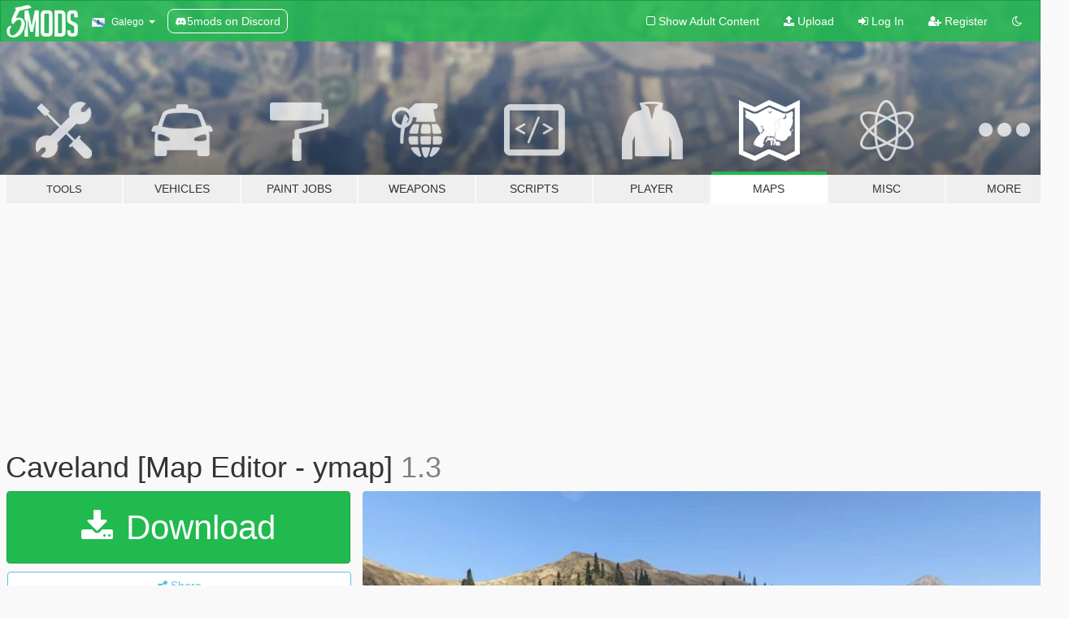

--- FILE ---
content_type: text/html; charset=utf-8
request_url: https://gl.gta5-mods.com/maps/caveland
body_size: 13345
content:

<!DOCTYPE html>
<html lang="gl" dir="ltr">
<head>
	<title>
		Caveland [Map Editor - ymap] - GTA5-Mods.com
	</title>

		<script
		  async
		  src="https://hb.vntsm.com/v4/live/vms/sites/gta5-mods.com/index.js"
        ></script>

        <script>
          self.__VM = self.__VM || [];
          self.__VM.push(function (admanager, scope) {
            scope.Config.buildPlacement((configBuilder) => {
              configBuilder.add("billboard");
              configBuilder.addDefaultOrUnique("mobile_mpu").setBreakPoint("mobile")
            }).display("top-ad");

            scope.Config.buildPlacement((configBuilder) => {
              configBuilder.add("leaderboard");
              configBuilder.addDefaultOrUnique("mobile_mpu").setBreakPoint("mobile")
            }).display("central-ad");

            scope.Config.buildPlacement((configBuilder) => {
              configBuilder.add("mpu");
              configBuilder.addDefaultOrUnique("mobile_mpu").setBreakPoint("mobile")
            }).display("side-ad");

            scope.Config.buildPlacement((configBuilder) => {
              configBuilder.add("leaderboard");
              configBuilder.addDefaultOrUnique("mpu").setBreakPoint({ mediaQuery: "max-width:1200px" })
            }).display("central-ad-2");

            scope.Config.buildPlacement((configBuilder) => {
              configBuilder.add("leaderboard");
              configBuilder.addDefaultOrUnique("mobile_mpu").setBreakPoint("mobile")
            }).display("bottom-ad");

            scope.Config.buildPlacement((configBuilder) => {
              configBuilder.add("desktop_takeover");
              configBuilder.addDefaultOrUnique("mobile_takeover").setBreakPoint("mobile")
            }).display("takeover-ad");

            scope.Config.get('mpu').display('download-ad-1');
          });
        </script>

	<meta charset="utf-8">
	<meta name="viewport" content="width=320, initial-scale=1.0, maximum-scale=1.0">
	<meta http-equiv="X-UA-Compatible" content="IE=edge">
	<meta name="msapplication-config" content="none">
	<meta name="theme-color" content="#20ba4e">
	<meta name="msapplication-navbutton-color" content="#20ba4e">
	<meta name="apple-mobile-web-app-capable" content="yes">
	<meta name="apple-mobile-web-app-status-bar-style" content="#20ba4e">
	<meta name="csrf-param" content="authenticity_token" />
<meta name="csrf-token" content="CV6RrAYDKaJx5BRE6Zmn8kMduKz1jIiDvSnssAbqDvEP05bPXy0t0+IrKtB5Nv5pD1QNW3s4/iovTO2NkILR7w==" />
	    <!--suppress ALL -->

    <meta property="og:url" content="https://gl.gta5-mods.com/maps/caveland">
    <meta property="og:title" content="Caveland [Map Editor - ymap]">
    <meta property="og:description" content="A group of people has decided to shut themselves out of the hasty life of Los Santos. They could not stand capitalist life and decided to live far away from the civilized world. They found a cave and decided to settle there. With loaded boats full of scrap wood, they have managed to build a new settlement. There used to be an old refinery to extract oil, but it was stopped by the government by disappointing revenues. Now the last stock is bein...">
    <meta property="og:site_name" content="GTA5-Mods.com">
    <meta property="og:image" content="https://img.gta5-mods.com/q75/images/caveland/469cff-Front2.jpg">

    <meta name="twitter:card" content="summary_large_image">
    <meta name="twitter:site" content="@5mods">
    <meta name="twitter:title" content="Caveland [Map Editor - ymap]">
    <meta name="twitter:description" content="A group of people has decided to shut themselves out of the hasty life of Los Santos. They could not stand capitalist life and decided to live far away from the civilized world. They found a cave and decided to settle there. With loaded boats full of scrap wood, they have managed to build a new settlement. There used to be an old refinery to extract oil, but it was stopped by the government by disappointing revenues. Now the last stock is bein...">
    <meta name="twitter:image" content="https://img.gta5-mods.com/q75/images/caveland/469cff-Front2.jpg">


	<link rel="shortcut icon" type="image/x-icon" href="https://images.gta5-mods.com/icons/favicon.png">
	<link rel="stylesheet" media="screen" href="/assets/application-7e510725ebc5c55e88a9fd87c027a2aa9e20126744fbac89762e0fd54819c399.css" />
	    <link rel="alternate" hreflang="id" href="https://id.gta5-mods.com/maps/caveland">
    <link rel="alternate" hreflang="ms" href="https://ms.gta5-mods.com/maps/caveland">
    <link rel="alternate" hreflang="bg" href="https://bg.gta5-mods.com/maps/caveland">
    <link rel="alternate" hreflang="ca" href="https://ca.gta5-mods.com/maps/caveland">
    <link rel="alternate" hreflang="cs" href="https://cs.gta5-mods.com/maps/caveland">
    <link rel="alternate" hreflang="da" href="https://da.gta5-mods.com/maps/caveland">
    <link rel="alternate" hreflang="de" href="https://de.gta5-mods.com/maps/caveland">
    <link rel="alternate" hreflang="el" href="https://el.gta5-mods.com/maps/caveland">
    <link rel="alternate" hreflang="en" href="https://www.gta5-mods.com/maps/caveland">
    <link rel="alternate" hreflang="es" href="https://es.gta5-mods.com/maps/caveland">
    <link rel="alternate" hreflang="fr" href="https://fr.gta5-mods.com/maps/caveland">
    <link rel="alternate" hreflang="gl" href="https://gl.gta5-mods.com/maps/caveland">
    <link rel="alternate" hreflang="ko" href="https://ko.gta5-mods.com/maps/caveland">
    <link rel="alternate" hreflang="hi" href="https://hi.gta5-mods.com/maps/caveland">
    <link rel="alternate" hreflang="it" href="https://it.gta5-mods.com/maps/caveland">
    <link rel="alternate" hreflang="hu" href="https://hu.gta5-mods.com/maps/caveland">
    <link rel="alternate" hreflang="mk" href="https://mk.gta5-mods.com/maps/caveland">
    <link rel="alternate" hreflang="nl" href="https://nl.gta5-mods.com/maps/caveland">
    <link rel="alternate" hreflang="nb" href="https://no.gta5-mods.com/maps/caveland">
    <link rel="alternate" hreflang="pl" href="https://pl.gta5-mods.com/maps/caveland">
    <link rel="alternate" hreflang="pt-BR" href="https://pt.gta5-mods.com/maps/caveland">
    <link rel="alternate" hreflang="ro" href="https://ro.gta5-mods.com/maps/caveland">
    <link rel="alternate" hreflang="ru" href="https://ru.gta5-mods.com/maps/caveland">
    <link rel="alternate" hreflang="sl" href="https://sl.gta5-mods.com/maps/caveland">
    <link rel="alternate" hreflang="fi" href="https://fi.gta5-mods.com/maps/caveland">
    <link rel="alternate" hreflang="sv" href="https://sv.gta5-mods.com/maps/caveland">
    <link rel="alternate" hreflang="vi" href="https://vi.gta5-mods.com/maps/caveland">
    <link rel="alternate" hreflang="tr" href="https://tr.gta5-mods.com/maps/caveland">
    <link rel="alternate" hreflang="uk" href="https://uk.gta5-mods.com/maps/caveland">
    <link rel="alternate" hreflang="zh-CN" href="https://zh.gta5-mods.com/maps/caveland">

  <script src="/javascripts/ads.js"></script>

		<!-- Nexus Google Tag Manager -->
		<script nonce="true">
//<![CDATA[
				window.dataLayer = window.dataLayer || [];

						window.dataLayer.push({
								login_status: 'Guest',
								user_id: undefined,
								gta5mods_id: undefined,
						});

//]]>
</script>
		<script nonce="true">
//<![CDATA[
				(function(w,d,s,l,i){w[l]=w[l]||[];w[l].push({'gtm.start':
				new Date().getTime(),event:'gtm.js'});var f=d.getElementsByTagName(s)[0],
				j=d.createElement(s),dl=l!='dataLayer'?'&l='+l:'';j.async=true;j.src=
				'https://www.googletagmanager.com/gtm.js?id='+i+dl;f.parentNode.insertBefore(j,f);
				})(window,document,'script','dataLayer','GTM-KCVF2WQ');

//]]>
</script>		<!-- End Nexus Google Tag Manager -->
</head>
<body class=" gl">
	<!-- Google Tag Manager (noscript) -->
	<noscript><iframe src="https://www.googletagmanager.com/ns.html?id=GTM-KCVF2WQ"
										height="0" width="0" style="display:none;visibility:hidden"></iframe></noscript>
	<!-- End Google Tag Manager (noscript) -->

<div id="page-cover"></div>
<div id="page-loading">
	<span class="graphic"></span>
	<span class="message">Loading...</span>
</div>

<div id="page-cover"></div>

<nav id="main-nav" class="navbar navbar-default">
  <div class="container">
    <div class="navbar-header">
      <a class="navbar-brand" href="/"></a>

      <ul class="nav navbar-nav">
        <li id="language-dropdown" class="dropdown">
          <a href="#language" class="dropdown-toggle" data-toggle="dropdown">
            <span class="famfamfam-flag-es-gl icon"></span>&nbsp;
            <span class="language-name">Galego</span>
            <span class="caret"></span>
          </a>

          <ul class="dropdown-menu dropdown-menu-with-footer">
                <li>
                  <a href="https://id.gta5-mods.com/maps/caveland">
                    <span class="famfamfam-flag-id"></span>
                    <span class="language-name">Bahasa Indonesia</span>
                  </a>
                </li>
                <li>
                  <a href="https://ms.gta5-mods.com/maps/caveland">
                    <span class="famfamfam-flag-my"></span>
                    <span class="language-name">Bahasa Melayu</span>
                  </a>
                </li>
                <li>
                  <a href="https://bg.gta5-mods.com/maps/caveland">
                    <span class="famfamfam-flag-bg"></span>
                    <span class="language-name">Български</span>
                  </a>
                </li>
                <li>
                  <a href="https://ca.gta5-mods.com/maps/caveland">
                    <span class="famfamfam-flag-catalonia"></span>
                    <span class="language-name">Català</span>
                  </a>
                </li>
                <li>
                  <a href="https://cs.gta5-mods.com/maps/caveland">
                    <span class="famfamfam-flag-cz"></span>
                    <span class="language-name">Čeština</span>
                  </a>
                </li>
                <li>
                  <a href="https://da.gta5-mods.com/maps/caveland">
                    <span class="famfamfam-flag-dk"></span>
                    <span class="language-name">Dansk</span>
                  </a>
                </li>
                <li>
                  <a href="https://de.gta5-mods.com/maps/caveland">
                    <span class="famfamfam-flag-de"></span>
                    <span class="language-name">Deutsch</span>
                  </a>
                </li>
                <li>
                  <a href="https://el.gta5-mods.com/maps/caveland">
                    <span class="famfamfam-flag-gr"></span>
                    <span class="language-name">Ελληνικά</span>
                  </a>
                </li>
                <li>
                  <a href="https://www.gta5-mods.com/maps/caveland">
                    <span class="famfamfam-flag-gb"></span>
                    <span class="language-name">English</span>
                  </a>
                </li>
                <li>
                  <a href="https://es.gta5-mods.com/maps/caveland">
                    <span class="famfamfam-flag-es"></span>
                    <span class="language-name">Español</span>
                  </a>
                </li>
                <li>
                  <a href="https://fr.gta5-mods.com/maps/caveland">
                    <span class="famfamfam-flag-fr"></span>
                    <span class="language-name">Français</span>
                  </a>
                </li>
                <li>
                  <a href="https://gl.gta5-mods.com/maps/caveland">
                    <span class="famfamfam-flag-es-gl"></span>
                    <span class="language-name">Galego</span>
                  </a>
                </li>
                <li>
                  <a href="https://ko.gta5-mods.com/maps/caveland">
                    <span class="famfamfam-flag-kr"></span>
                    <span class="language-name">한국어</span>
                  </a>
                </li>
                <li>
                  <a href="https://hi.gta5-mods.com/maps/caveland">
                    <span class="famfamfam-flag-in"></span>
                    <span class="language-name">हिन्दी</span>
                  </a>
                </li>
                <li>
                  <a href="https://it.gta5-mods.com/maps/caveland">
                    <span class="famfamfam-flag-it"></span>
                    <span class="language-name">Italiano</span>
                  </a>
                </li>
                <li>
                  <a href="https://hu.gta5-mods.com/maps/caveland">
                    <span class="famfamfam-flag-hu"></span>
                    <span class="language-name">Magyar</span>
                  </a>
                </li>
                <li>
                  <a href="https://mk.gta5-mods.com/maps/caveland">
                    <span class="famfamfam-flag-mk"></span>
                    <span class="language-name">Македонски</span>
                  </a>
                </li>
                <li>
                  <a href="https://nl.gta5-mods.com/maps/caveland">
                    <span class="famfamfam-flag-nl"></span>
                    <span class="language-name">Nederlands</span>
                  </a>
                </li>
                <li>
                  <a href="https://no.gta5-mods.com/maps/caveland">
                    <span class="famfamfam-flag-no"></span>
                    <span class="language-name">Norsk</span>
                  </a>
                </li>
                <li>
                  <a href="https://pl.gta5-mods.com/maps/caveland">
                    <span class="famfamfam-flag-pl"></span>
                    <span class="language-name">Polski</span>
                  </a>
                </li>
                <li>
                  <a href="https://pt.gta5-mods.com/maps/caveland">
                    <span class="famfamfam-flag-br"></span>
                    <span class="language-name">Português do Brasil</span>
                  </a>
                </li>
                <li>
                  <a href="https://ro.gta5-mods.com/maps/caveland">
                    <span class="famfamfam-flag-ro"></span>
                    <span class="language-name">Română</span>
                  </a>
                </li>
                <li>
                  <a href="https://ru.gta5-mods.com/maps/caveland">
                    <span class="famfamfam-flag-ru"></span>
                    <span class="language-name">Русский</span>
                  </a>
                </li>
                <li>
                  <a href="https://sl.gta5-mods.com/maps/caveland">
                    <span class="famfamfam-flag-si"></span>
                    <span class="language-name">Slovenščina</span>
                  </a>
                </li>
                <li>
                  <a href="https://fi.gta5-mods.com/maps/caveland">
                    <span class="famfamfam-flag-fi"></span>
                    <span class="language-name">Suomi</span>
                  </a>
                </li>
                <li>
                  <a href="https://sv.gta5-mods.com/maps/caveland">
                    <span class="famfamfam-flag-se"></span>
                    <span class="language-name">Svenska</span>
                  </a>
                </li>
                <li>
                  <a href="https://vi.gta5-mods.com/maps/caveland">
                    <span class="famfamfam-flag-vn"></span>
                    <span class="language-name">Tiếng Việt</span>
                  </a>
                </li>
                <li>
                  <a href="https://tr.gta5-mods.com/maps/caveland">
                    <span class="famfamfam-flag-tr"></span>
                    <span class="language-name">Türkçe</span>
                  </a>
                </li>
                <li>
                  <a href="https://uk.gta5-mods.com/maps/caveland">
                    <span class="famfamfam-flag-ua"></span>
                    <span class="language-name">Українська</span>
                  </a>
                </li>
                <li>
                  <a href="https://zh.gta5-mods.com/maps/caveland">
                    <span class="famfamfam-flag-cn"></span>
                    <span class="language-name">中文</span>
                  </a>
                </li>
          </ul>
        </li>
        <li class="discord-link">
          <a href="https://discord.gg/2PR7aMzD4U" target="_blank" rel="noreferrer">
            <img src="https://images.gta5-mods.com/site/discord-header.svg" height="15px" alt="">
            <span>5mods on Discord</span>
          </a>
        </li>
      </ul>
    </div>

    <ul class="nav navbar-nav navbar-right">
        <li>
          <a href="/adult_filter" title="Light mode">
              <span class="fa fa-square-o"></span>
            <span>Show Adult <span class="adult-filter__content-text">Content</span></span>
          </a>
        </li>
      <li class="hidden-xs">
        <a href="/upload">
          <span class="icon fa fa-upload"></span>
          Upload
        </a>
      </li>

        <li>
          <a href="/login?r=/maps/caveland">
            <span class="icon fa fa-sign-in"></span>
            <span class="login-text">Log In</span>
          </a>
        </li>

        <li class="hidden-xs">
          <a href="/register?r=/maps/caveland">
            <span class="icon fa fa-user-plus"></span>
            Register
          </a>
        </li>

        <li>
            <a href="/dark_mode" title="Dark mode">
              <span class="fa fa-moon-o"></span>
            </a>
        </li>

      <li id="search-dropdown">
        <a href="#search" class="dropdown-toggle" data-toggle="dropdown">
          <span class="fa fa-search"></span>
        </a>

        <div class="dropdown-menu">
          <div class="form-inline">
            <div class="form-group">
              <div class="input-group">
                <div class="input-group-addon"><span  class="fa fa-search"></span></div>
                <input type="text" class="form-control" placeholder="Search GTA 5 mods...">
              </div>
            </div>
            <button type="submit" class="btn btn-primary">
              Search
            </button>
          </div>
        </div>
      </li>
    </ul>
  </div>
</nav>

<div id="banner" class="maps">
  <div class="container hidden-xs">
    <div id="intro">
      <h1 class="styled">Welcome to GTA5-Mods.com</h1>
      <p>Select one of the following categories to start browsing the latest GTA 5 PC mods:</p>
    </div>
  </div>

  <div class="container">
    <ul id="navigation" class="clearfix gl">
        <li class="tools ">
          <a href="/tools">
            <span class="icon-category"></span>
            <span class="label-border"></span>
            <span class="label-category lg-small md-small">
              <span>Tools</span>
            </span>
          </a>
        </li>
        <li class="vehicles ">
          <a href="/vehicles">
            <span class="icon-category"></span>
            <span class="label-border"></span>
            <span class="label-category ">
              <span>Vehicles</span>
            </span>
          </a>
        </li>
        <li class="paintjobs ">
          <a href="/paintjobs">
            <span class="icon-category"></span>
            <span class="label-border"></span>
            <span class="label-category ">
              <span>Paint Jobs</span>
            </span>
          </a>
        </li>
        <li class="weapons ">
          <a href="/weapons">
            <span class="icon-category"></span>
            <span class="label-border"></span>
            <span class="label-category ">
              <span>Weapons</span>
            </span>
          </a>
        </li>
        <li class="scripts ">
          <a href="/scripts">
            <span class="icon-category"></span>
            <span class="label-border"></span>
            <span class="label-category ">
              <span>Scripts</span>
            </span>
          </a>
        </li>
        <li class="player ">
          <a href="/player">
            <span class="icon-category"></span>
            <span class="label-border"></span>
            <span class="label-category ">
              <span>Player</span>
            </span>
          </a>
        </li>
        <li class="maps active">
          <a href="/maps">
            <span class="icon-category"></span>
            <span class="label-border"></span>
            <span class="label-category ">
              <span>Maps</span>
            </span>
          </a>
        </li>
        <li class="misc ">
          <a href="/misc">
            <span class="icon-category"></span>
            <span class="label-border"></span>
            <span class="label-category ">
              <span>Misc</span>
            </span>
          </a>
        </li>
      <li id="more-dropdown" class="more dropdown">
        <a href="#more" class="dropdown-toggle" data-toggle="dropdown">
          <span class="icon-category"></span>
          <span class="label-border"></span>
          <span class="label-category ">
            <span>More</span>
          </span>
        </a>

        <ul class="dropdown-menu pull-right">
          <li>
            <a href="http://www.gta5cheats.com" target="_blank">
              <span class="fa fa-external-link"></span>
              GTA 5 Cheats
            </a>
          </li>
        </ul>
      </li>
    </ul>
  </div>
</div>

<div id="content">
  


<div id="file" class="container" data-user-file-id="78276">
  <div class="clearfix">
      <div id="top-ad" class="ad-container"></div>

    <h1>
      
      Caveland [Map Editor - ymap]
      <span class="version">1.3</span>

    </h1>
  </div>


    <div id="file-container" class="row">
      <div class="col-sm-5 col-lg-4">

          <a href="/maps/caveland/download/131425" class="btn btn-primary btn-download" >
            <span class="fa fa-download"></span>
            Download
          </a>

        <div class="file-actions">

          <div class="row">
            <div class="col-xs-12 share-container">
              <div id="share-list">
                <ul>
                  <li>
                    <a href="#share-facebook" class="facebook" title="Share to Facebook">
                      <span class="fa fa-facebook"></span>
                    </a>
                  </li>
                  <li>
                    <a href="#share-twitter" class="twitter" title="Share to Twitter" data-text="Caveland [Map Editor - ymap]">
                      <span class="fa fa-twitter"></span>
                    </a>
                  </li>
                  <li>
                    <a href="#share-vk" class="vk" title="Share to VKontakte">
                      <span class="fa fa-vk"></span>
                    </a>
                  </li>
                </ul>
              </div>

              <button class="btn btn-o-info btn-block">
                <span class="fa fa-share-alt "></span>
                <span>Share</span>
              </button>
            </div>

          </div>
        </div>
        <div class="panel panel-default">
          <div class="panel-body">
            <div class="user-panel row">
              <div class="col-xs-3">
                <a href="/users/gta5testya">
                  <img class="img-responsive" src="https://img.gta5-mods.com/q75-w100-h100-cfill/avatars/16106/d30a12-trevor4.jpg" alt="D30a12 trevor4" />
                </a>
              </div>
              <div class="col-xs-9">
                <a class="username" href="/users/gta5testya">gta5testya</a>
                  <br/>
                  <div class="user-social">
                    












                  </div>

                  


              </div>
            </div>
          </div>
        </div>

          <div class="panel panel-default hidden-xs">
            <div class="panel-body">
  <h3 class="mt-0">
    <i class="fa fa-list-alt"></i>
    <span class="translation_missing" title="translation missing: gl.user_file.all_versions">All Versions</span>
  </h3>
      <div class="well pull-left file-version-container ">
        <div class="pull-left">
          <i class="fa fa-file"></i>&nbsp;1.3 <span>(current)</span>
          <p>
            <span class="num-downloads">613 downloads <span class="file-size">, 300 KB</span></span>
            <br/><span class="num-downloads">Sábado 15 de Xaneiro de 2022</span>
          </p>
        </div>
        <div class="pull-right" >
                  <a target="_blank" href="https://www.virustotal.com/gui/file/57bd21ef726a9cceee0a192fed2a0e0f942ef1fa21462c253a74ad86170f3cbe/detection/f-57bd21ef726a9cceee0a192fed2a0e0f942ef1fa21462c253a74ad86170f3cbe-1642284485"><i data-container="body" data-trigger="hover" data-toggle="popover" data-placement="top" data-html="true" data-title="<b class='color-success'>This file is safe <i class='fa fa-check-circle-o'></i></b>" data-content="<i>This file has been scanned for viruses and is safe to download.</i>" class="fa fa-shield vt-version"></i></a>

              <a target="_blank" href="/maps/caveland/download/131425"><i class="fa fa-download download-version"></i></a>
        </div>
      </div>
      <div class="well pull-left file-version-container ">
        <div class="pull-left">
          <i class="fa fa-file"></i>&nbsp;1.2 
          <p>
            <span class="num-downloads">580 downloads <span class="file-size">, 400 KB</span></span>
            <br/><span class="num-downloads">Luns 15 de Xullo de 2019</span>
          </p>
        </div>
        <div class="pull-right" >
                  <a target="_blank" href="https://www.virustotal.com/file/d9a0bd449d336219c76292f39935926d1124d0520a33e5bc963ce1870c76075e/analysis/1563206425/"><i data-container="body" data-trigger="hover" data-toggle="popover" data-placement="top" data-html="true" data-title="<b class='color-success'>This file is safe <i class='fa fa-check-circle-o'></i></b>" data-content="<i>This file has been scanned for viruses and is safe to download.</i>" class="fa fa-shield vt-version"></i></a>

              <a target="_blank" href="/maps/caveland/download/72985"><i class="fa fa-download download-version"></i></a>
        </div>
      </div>
      <div class="well pull-left file-version-container ">
        <div class="pull-left">
          <i class="fa fa-file"></i>&nbsp;1.1 
          <p>
            <span class="num-downloads">243 downloads <span class="file-size">, 400 KB</span></span>
            <br/><span class="num-downloads">Domingo 17 de Febreiro de 2019</span>
          </p>
        </div>
        <div class="pull-right" >
                  <a target="_blank" href="https://www.virustotal.com/file/bdda95f7a72da70184cedce94f1e74558c955d0db4ef864a4f95d020dc804139/analysis/1550431066/"><i data-container="body" data-trigger="hover" data-toggle="popover" data-placement="top" data-html="true" data-title="<b class='color-success'>This file is safe <i class='fa fa-check-circle-o'></i></b>" data-content="<i>This file has been scanned for viruses and is safe to download.</i>" class="fa fa-shield vt-version"></i></a>

              <a target="_blank" href="/maps/caveland/download/65393"><i class="fa fa-download download-version"></i></a>
        </div>
      </div>
</div>
          </div>

          <div id="side-ad" class="ad-container"></div>

        <div class="file-list">
            <div class="col-xs-12 hidden-xs">
              <h4>More mods by <a class="username" href="/users/gta5testya">gta5testya</a>:</h4>
                
<div class="file-list-obj">
  <a href="/maps/riverview-gta5testya" title="Riverview [Map Editor - ymap]" class="preview empty">

    <img title="Riverview [Map Editor - ymap]" class="img-responsive" alt="Riverview [Map Editor - ymap]" src="https://img.gta5-mods.com/q75-w500-h333-cfill/images/riverview-gta5testya/a35d02-front3.jpg" />

      <ul class="categories">
            <li>Building</li>
            <li>Scene</li>
            <li>Map Editor</li>
      </ul>

      <div class="stats">
        <div>
            <span title="5.0 star rating">
              <span class="fa fa-star"></span> 5.0
            </span>
        </div>
        <div>
          <span title="3.298 Downloads">
            <span class="fa fa-download"></span> 3.298
          </span>
          <span class="stats-likes" title="62 Likes">
            <span class="fa fa-thumbs-up"></span> 62
          </span>
        </div>
      </div>

  </a>
  <div class="details">
    <div class="top">
      <div class="name">
        <a href="/maps/riverview-gta5testya" title="Riverview [Map Editor - ymap]">
          <span dir="ltr">Riverview [Map Editor - ymap]</span>
        </a>
      </div>
        <div class="version" dir="ltr" title="1.3.1">1.3.1</div>
    </div>
    <div class="bottom">
      <span class="bottom-by">By</span> <a href="/users/gta5testya" title="gta5testya">gta5testya</a>
    </div>
  </div>
</div>
                
<div class="file-list-obj">
  <a href="/maps/railhouse" title="Railhouse [Map Editor]" class="preview empty">

    <img title="Railhouse [Map Editor]" class="img-responsive" alt="Railhouse [Map Editor]" src="https://img.gta5-mods.com/q75-w500-h333-cfill/images/railhouse/4cc195-GTA5 2016-10-26 15-24-22-36front.jpg" />

      <ul class="categories">
            <li>Building</li>
            <li>House</li>
            <li>Interior</li>
            <li>Map Editor</li>
      </ul>

      <div class="stats">
        <div>
            <span title="5.0 star rating">
              <span class="fa fa-star"></span> 5.0
            </span>
        </div>
        <div>
          <span title="1.152 Downloads">
            <span class="fa fa-download"></span> 1.152
          </span>
          <span class="stats-likes" title="53 Likes">
            <span class="fa fa-thumbs-up"></span> 53
          </span>
        </div>
      </div>

  </a>
  <div class="details">
    <div class="top">
      <div class="name">
        <a href="/maps/railhouse" title="Railhouse [Map Editor]">
          <span dir="ltr">Railhouse [Map Editor]</span>
        </a>
      </div>
        <div class="version" dir="ltr" title="1.0">1.0</div>
    </div>
    <div class="bottom">
      <span class="bottom-by">By</span> <a href="/users/gta5testya" title="gta5testya">gta5testya</a>
    </div>
  </div>
</div>
                
<div class="file-list-obj">
  <a href="/maps/castle-v" title="Castle V [Map Editor - ymap]" class="preview empty">

    <img title="Castle V [Map Editor - ymap]" class="img-responsive" alt="Castle V [Map Editor - ymap]" src="https://img.gta5-mods.com/q75-w500-h333-cfill/images/castle-v/c766e6-Front.jpg" />

      <ul class="categories">
            <li>Building</li>
            <li>Scene</li>
            <li>Map Editor</li>
      </ul>

      <div class="stats">
        <div>
            <span title="4.67 star rating">
              <span class="fa fa-star"></span> 4.67
            </span>
        </div>
        <div>
          <span title="6.763 Downloads">
            <span class="fa fa-download"></span> 6.763
          </span>
          <span class="stats-likes" title="96 Likes">
            <span class="fa fa-thumbs-up"></span> 96
          </span>
        </div>
      </div>

  </a>
  <div class="details">
    <div class="top">
      <div class="name">
        <a href="/maps/castle-v" title="Castle V [Map Editor - ymap]">
          <span dir="ltr">Castle V [Map Editor - ymap]</span>
        </a>
      </div>
        <div class="version" dir="ltr" title="1.3.1">1.3.1</div>
    </div>
    <div class="bottom">
      <span class="bottom-by">By</span> <a href="/users/gta5testya" title="gta5testya">gta5testya</a>
    </div>
  </div>
</div>
                
<div class="file-list-obj">
  <a href="/maps/zancudo-land" title="Zancudo Garden [Map Editor - ymap]" class="preview empty">

    <img title="Zancudo Garden [Map Editor - ymap]" class="img-responsive" alt="Zancudo Garden [Map Editor - ymap]" src="https://img.gta5-mods.com/q75-w500-h333-cfill/images/zancudo-land/101329-front2.jpg" />

      <ul class="categories">
            <li>Scene</li>
            <li>Map Editor</li>
      </ul>

      <div class="stats">
        <div>
            <span title="5.0 star rating">
              <span class="fa fa-star"></span> 5.0
            </span>
        </div>
        <div>
          <span title="4.690 Downloads">
            <span class="fa fa-download"></span> 4.690
          </span>
          <span class="stats-likes" title="56 Likes">
            <span class="fa fa-thumbs-up"></span> 56
          </span>
        </div>
      </div>

  </a>
  <div class="details">
    <div class="top">
      <div class="name">
        <a href="/maps/zancudo-land" title="Zancudo Garden [Map Editor - ymap]">
          <span dir="ltr">Zancudo Garden [Map Editor - ymap]</span>
        </a>
      </div>
        <div class="version" dir="ltr" title="1.1">1.1</div>
    </div>
    <div class="bottom">
      <span class="bottom-by">By</span> <a href="/users/gta5testya" title="gta5testya">gta5testya</a>
    </div>
  </div>
</div>
                
<div class="file-list-obj">
  <a href="/maps/lucky-shores" title="Lucky Shores [Map Editor - ymap]" class="preview empty">

    <img title="Lucky Shores [Map Editor - ymap]" class="img-responsive" alt="Lucky Shores [Map Editor - ymap]" src="https://img.gta5-mods.com/q75-w500-h333-cfill/images/lucky-shores/bd8127-Front.jpg" />

      <ul class="categories">
            <li>Building</li>
            <li>Scene</li>
            <li>Map Editor</li>
      </ul>

      <div class="stats">
        <div>
            <span title="5.0 star rating">
              <span class="fa fa-star"></span> 5.0
            </span>
        </div>
        <div>
          <span title="1.460 Downloads">
            <span class="fa fa-download"></span> 1.460
          </span>
          <span class="stats-likes" title="24 Likes">
            <span class="fa fa-thumbs-up"></span> 24
          </span>
        </div>
      </div>

  </a>
  <div class="details">
    <div class="top">
      <div class="name">
        <a href="/maps/lucky-shores" title="Lucky Shores [Map Editor - ymap]">
          <span dir="ltr">Lucky Shores [Map Editor - ymap]</span>
        </a>
      </div>
        <div class="version" dir="ltr" title="1.3">1.3</div>
    </div>
    <div class="bottom">
      <span class="bottom-by">By</span> <a href="/users/gta5testya" title="gta5testya">gta5testya</a>
    </div>
  </div>
</div>
            </div>

        </div>
      </div>

      <div class="col-sm-7 col-lg-8">
          <div id="file-media">
            <!-- Cover Media -->
            <div class="text-center">

                <a target="_blank" class="thumbnail mfp-image cover-media" title="Caveland [Map Editor - ymap]" href="https://img.gta5-mods.com/q95/images/caveland/469cff-Front2.jpg"><img class="img-responsive" src="https://img.gta5-mods.com/q85-w800/images/caveland/469cff-Front2.jpg" alt="469cff front2" /></a>
            </div>

            <!-- Remaining Media -->
              <div class="media-thumbnails row">
                    <div class="col-xs-4 col-md-2">
                      <a target="_blank" class="thumbnail mfp-image" title="Caveland [Map Editor - ymap]" href="https://img.gta5-mods.com/q95/images/caveland/469cff-GTA5 2019-02-17 14-57-02-40.jpg"><img class="img-responsive" src="https://img.gta5-mods.com/q75-w350-h233-cfill/images/caveland/469cff-GTA5 2019-02-17 14-57-02-40.jpg" alt="469cff gta5 2019 02 17 14 57 02 40" /></a>
                    </div>
                    <div class="col-xs-4 col-md-2">
                      <a target="_blank" class="thumbnail mfp-image" title="Caveland [Map Editor - ymap]" href="https://img.gta5-mods.com/q95/images/caveland/469cff-GTA5 2019-02-17 15-08-10-86.jpg"><img class="img-responsive" src="https://img.gta5-mods.com/q75-w350-h233-cfill/images/caveland/469cff-GTA5 2019-02-17 15-08-10-86.jpg" alt="469cff gta5 2019 02 17 15 08 10 86" /></a>
                    </div>
                    <div class="col-xs-4 col-md-2">
                      <a target="_blank" class="thumbnail mfp-image" title="Caveland [Map Editor - ymap]" href="https://img.gta5-mods.com/q95/images/caveland/3fb41c-04.jpg"><img class="img-responsive" src="https://img.gta5-mods.com/q75-w350-h233-cfill/images/caveland/3fb41c-04.jpg" alt="3fb41c 04" /></a>
                    </div>
                    <div class="col-xs-4 col-md-2">
                      <a target="_blank" class="thumbnail mfp-image" title="Caveland [Map Editor - ymap]" href="https://img.gta5-mods.com/q95/images/caveland/469cff-GTA5 2019-02-17 14-58-25-63.jpg"><img class="img-responsive" src="https://img.gta5-mods.com/q75-w350-h233-cfill/images/caveland/469cff-GTA5 2019-02-17 14-58-25-63.jpg" alt="469cff gta5 2019 02 17 14 58 25 63" /></a>
                    </div>
                    <div class="col-xs-4 col-md-2">
                      <a target="_blank" class="thumbnail mfp-image" title="Caveland [Map Editor - ymap]" href="https://img.gta5-mods.com/q95/images/caveland/469cff-GTA5 2019-02-17 14-59-03-63.jpg"><img class="img-responsive" src="https://img.gta5-mods.com/q75-w350-h233-cfill/images/caveland/469cff-GTA5 2019-02-17 14-59-03-63.jpg" alt="469cff gta5 2019 02 17 14 59 03 63" /></a>
                    </div>
                    <div class="col-xs-4 col-md-2">
                      <a target="_blank" class="thumbnail mfp-image" title="Caveland [Map Editor - ymap]" href="https://img.gta5-mods.com/q95/images/caveland/469cff-GTA5 2019-02-17 15-05-20-03.jpg"><img class="img-responsive" src="https://img.gta5-mods.com/q75-w350-h233-cfill/images/caveland/469cff-GTA5 2019-02-17 15-05-20-03.jpg" alt="469cff gta5 2019 02 17 15 05 20 03" /></a>
                    </div>

                  <div class="extra-media collapse">
                        <div class="col-xs-4 col-md-2">
                          <a target="_blank" class="thumbnail mfp-image" title="Caveland [Map Editor - ymap]" href="https://img.gta5-mods.com/q95/images/caveland/469cff-GTA5 2019-02-17 14-59-34-19.jpg"><img class="img-responsive" src="https://img.gta5-mods.com/q75-w350-h233-cfill/images/caveland/469cff-GTA5 2019-02-17 14-59-34-19.jpg" alt="469cff gta5 2019 02 17 14 59 34 19" /></a>
                        </div>
                        <div class="col-xs-4 col-md-2">
                          <a target="_blank" class="thumbnail mfp-image" title="Caveland [Map Editor - ymap]" href="https://img.gta5-mods.com/q95/images/caveland/469cff-GTA5 2019-02-17 15-00-00-20.jpg"><img class="img-responsive" src="https://img.gta5-mods.com/q75-w350-h233-cfill/images/caveland/469cff-GTA5 2019-02-17 15-00-00-20.jpg" alt="469cff gta5 2019 02 17 15 00 00 20" /></a>
                        </div>
                        <div class="col-xs-4 col-md-2">
                          <a target="_blank" class="thumbnail mfp-image" title="Caveland [Map Editor - ymap]" href="https://img.gta5-mods.com/q95/images/caveland/469cff-GTA5 2019-02-17 15-08-39-72.jpg"><img class="img-responsive" src="https://img.gta5-mods.com/q75-w350-h233-cfill/images/caveland/469cff-GTA5 2019-02-17 15-08-39-72.jpg" alt="469cff gta5 2019 02 17 15 08 39 72" /></a>
                        </div>
                        <div class="col-xs-4 col-md-2">
                          <a target="_blank" class="thumbnail mfp-image" title="Caveland [Map Editor - ymap]" href="https://img.gta5-mods.com/q95/images/caveland/469cff-GTA5 2019-02-17 14-55-07-53.jpg"><img class="img-responsive" src="https://img.gta5-mods.com/q75-w350-h233-cfill/images/caveland/469cff-GTA5 2019-02-17 14-55-07-53.jpg" alt="469cff gta5 2019 02 17 14 55 07 53" /></a>
                        </div>
                        <div class="col-xs-4 col-md-2">
                          <a target="_blank" class="thumbnail mfp-image" title="Caveland [Map Editor - ymap]" href="https://img.gta5-mods.com/q95/images/caveland/469cff-GTA5 2019-02-17 15-04-27-79.jpg"><img class="img-responsive" src="https://img.gta5-mods.com/q75-w350-h233-cfill/images/caveland/469cff-GTA5 2019-02-17 15-04-27-79.jpg" alt="469cff gta5 2019 02 17 15 04 27 79" /></a>
                        </div>
                        <div class="col-xs-4 col-md-2">
                          <a target="_blank" class="thumbnail mfp-image" title="Caveland [Map Editor - ymap]" href="https://img.gta5-mods.com/q95/images/caveland/469cff-GTA5 2019-02-17 15-04-45-54.jpg"><img class="img-responsive" src="https://img.gta5-mods.com/q75-w350-h233-cfill/images/caveland/469cff-GTA5 2019-02-17 15-04-45-54.jpg" alt="469cff gta5 2019 02 17 15 04 45 54" /></a>
                        </div>
                        <div class="col-xs-4 col-md-2">
                          <a target="_blank" class="thumbnail mfp-image" title="Caveland [Map Editor - ymap]" href="https://img.gta5-mods.com/q95/images/caveland/469cff-GTA5 2019-02-17 15-04-15-90.jpg"><img class="img-responsive" src="https://img.gta5-mods.com/q75-w350-h233-cfill/images/caveland/469cff-GTA5 2019-02-17 15-04-15-90.jpg" alt="469cff gta5 2019 02 17 15 04 15 90" /></a>
                        </div>
                        <div class="col-xs-4 col-md-2">
                          <a target="_blank" class="thumbnail mfp-image" title="Caveland [Map Editor - ymap]" href="https://img.gta5-mods.com/q95/images/caveland/469cff-GTA5 2019-02-17 15-05-39-07.jpg"><img class="img-responsive" src="https://img.gta5-mods.com/q75-w350-h233-cfill/images/caveland/469cff-GTA5 2019-02-17 15-05-39-07.jpg" alt="469cff gta5 2019 02 17 15 05 39 07" /></a>
                        </div>
                        <div class="col-xs-4 col-md-2">
                          <a target="_blank" class="thumbnail mfp-image" title="Caveland [Map Editor - ymap]" href="https://img.gta5-mods.com/q95/images/caveland/492eaa-GTA5 2019-02-17 15-06-57-78.jpg"><img class="img-responsive" src="https://img.gta5-mods.com/q75-w350-h233-cfill/images/caveland/492eaa-GTA5 2019-02-17 15-06-57-78.jpg" alt="492eaa gta5 2019 02 17 15 06 57 78" /></a>
                        </div>
                        <div class="col-xs-4 col-md-2">
                          <a target="_blank" class="thumbnail mfp-image" title="Caveland [Map Editor - ymap]" href="https://img.gta5-mods.com/q95/images/caveland/469cff-GTA5 2019-02-17 15-06-27-09.jpg"><img class="img-responsive" src="https://img.gta5-mods.com/q75-w350-h233-cfill/images/caveland/469cff-GTA5 2019-02-17 15-06-27-09.jpg" alt="469cff gta5 2019 02 17 15 06 27 09" /></a>
                        </div>
                        <div class="col-xs-4 col-md-2">
                          <a target="_blank" class="thumbnail mfp-image" title="Caveland [Map Editor - ymap]" href="https://img.gta5-mods.com/q95/images/caveland/469cff-GTA5 2019-02-17 15-06-19-13.jpg"><img class="img-responsive" src="https://img.gta5-mods.com/q75-w350-h233-cfill/images/caveland/469cff-GTA5 2019-02-17 15-06-19-13.jpg" alt="469cff gta5 2019 02 17 15 06 19 13" /></a>
                        </div>
                        <div class="col-xs-4 col-md-2">
                          
  <a href="https://www.youtube.com/watch?v=UbIuBnnmMgo" class="thumbnail mfp-iframe" data-video-source="YOUTUBE" data-video-source-id="UbIuBnnmMgo" data-username="gta5testya">
    
    <span class="play-button fa fa-youtube-play"></span>
    <img class="img-responsive" src="https://img.youtube.com/vi/UbIuBnnmMgo/mqdefault.jpg" alt="Mqdefault" />
  </a>


                        </div>
                  </div>
              </div>

                <a href="#more" class="media-limit btn btn-o-primary btn-block btn-sm">
                  <span class="fa fa-angle-down"></span>
                  Expand to see all images and videos
                  <span class="fa fa-angle-down"></span>
                </a>
          </div>

        <h3 class="clearfix" dir="auto">
          <div class="pull-left file-stats">
            <i class="fa fa-cloud-download pull-left download-icon"></i>
            <div class="file-stat file-downloads pull-left">
              <span class="num-downloads">1.441</span>
              <label>Downloads</label>
            </div>
            <i class="fa fa-thumbs-o-up pull-left like-icon"></i>
            <div class="file-stat file-likes pull-left">
              <span class="num-likes">13</span>
              <label>Likes</label>
            </div>
          </div>

                <span class="comment-average-container pull-right">
                    <span class="comment-average-rating" data-rating="5.0"></span>
                    <label>5.0 / 5 stars (3 votes)</label>
                </span>
        </h3>
        <div id="featured-comment">
          <ul class="media-list pinned-comments">
            
          </ul>
        </div>
        <div class="visible-xs-block">
          <div class="panel panel-default">
            <div class="panel-body">
              <div class="file-description">
                      <span class="description-body description-collapsed" dir="auto">
                        A group of people has decided to shut themselves out of the hasty life of Los Santos. They could not stand capitalist life and decided to live far away from the civilized world. They found a cave and decided to settle there. With loaded boats full of scrap wood, they have managed to build a new settlement. There used to be an old refinery to extract oil, but it was stopped by the government by disappointing revenues. Now the last stock is being used to supply Caveland with energy... These strange figures keep an eye on their territory with everything it costs, even the boats at sea. Have fun with this adventure map.<br/><br/><b>Requirements:</b><br/><br/>Latest version of Map Editor 2.15 by Guad &amp; Oldnapalm<br/><a href="https://www.gta5-mods.com/scripts/map-editor-oldnapalm" target="_blank">https://www.gta5-mods.com/scripts/map-editor-oldnapalm</a><br/>[read the requirements of this mod to get it working]  <br/><br/>OmegaKingMods Map Builder <br/><br/>You can use the latest free version of MBIV Redux (4.1), it loads most of the props for my maps. <br/><a href="https://www.gta5-mods.com/tools/map-builder" target="_blank">https://www.gta5-mods.com/tools/map-builder</a> <br/><b>Don't forget to add the line for Map Builder into your dlclist!</b><br/><br/>If you really want to load the original props of the maps then choose for the older Map Builder Community 1.04 SP <a href="http://www.mediafire.com/file/cz8vbxrng6iqpja/Map_Builder_Community_1.04_SP.zip/file" target="_blank">http://www.mediafire.com/file/cz8vbxrng6iqpja/Map_Builder_Community_1.04_SP.zip/file</a> <br/><b>Don't forget to add the line for Map Builder into your dlclist!</b><br/><br/>If the game crashes on loading screen then use a custom gameconfig. The latest Map Builder will probably provide you also with a gameconfig if you install the latest version with the OIV Package file. Here are some other <b>gameconfigs</b> you can probably use to run GTA5 with mods. <br/><br/>Gameconfig (1.0.28..) for Limitless Vehicles V30<br/><a href="https://www.gta5-mods.com/misc/gta-5-gameconfig-300-cars" target="_blank">https://www.gta5-mods.com/misc/gta-5-gameconfig-300-cars</a><br/><br/>Gameconfig Tuners Update by Dilapidated<br/><a href="https://www.gta5-mods.com/misc/gameconfig-xml-dilapidated" target="_blank">https://www.gta5-mods.com/misc/gameconfig-xml-dilapidated</a><br/><br/>An Object, Ped &amp; Vehiclelist that contains the latest GTA5 DLC (The Contract) by A1Draco + Map Builder props [one is added in the download].<br/><br/>Object Spawn Unlocker 1.1 to get more objects. <br/><a href="https://www.gta5-mods.com/scripts/object-spawn-unlocker" target="_blank">https://www.gta5-mods.com/scripts/object-spawn-unlocker</a> If you use Menyoo you don't need this.<br/>--------------------------------------------------------------------------------------------------------<br/><b>Changes 1.1</b><br/><br/>Fixed a height bug for an iron construction beam that carries the bridge. There is also a wooden wall fixed, one part was skewed by the ymap conversion and I corrected some minor bug fixes.<br/><br/><b>Changes 1.2</b><br/><br/>The gates at the dock now open better if you want to moor with a boat. Updated the objectlist to Mapbuilder Community (SP) 1.7 <br/><br/><b>Changes 1.3</b><br/><br/>Added an extra spacious dock for the new Kurtz 31 patrolboat, added some new props (Cayo Perico Heist DLC) + some new props from the latest dlc's. Added the Avisa sub marine for Map Editor map &amp; pallet-walls have been put straight again.<br/>--------------------------------------------------------------------------------------------------------<br/><b>Extra Information</b><br/><br/>You can also use Jedijosh920 sitting mod to sit on a bench/chair.<br/><a href="https://www.gta5-mods.com/scripts/sitting-mod" target="_blank">https://www.gta5-mods.com/scripts/sitting-mod</a><br/><br/>This map was build with Map Builder Community 1.04 SP <br/><br/> Ymap Included<br/>--------------------------------------------------------------------------------------------------------
                        <div class="read-more-button-container">
                          <div class="read-more-gradient"></div>
                          <div class="read-more-button">Show Full Description</div>
                        </div>
                      </span>
              </div>
                <div id=tag-list>
                    <div>
                      <a href="/all/tags/scene/most-downloaded">
                            <span class="label label-default">
                              <span class="fa fa-tag"></span>
                              Scene
                            </span>
                      </a>
                    </div>
                    <div>
                      <a href="/all/tags/map-editor/most-downloaded">
                            <span class="label label-default">
                              <span class="fa fa-tag"></span>
                              Map Editor
                            </span>
                      </a>
                    </div>
                </div>


              <div id="file-dates">

                <br/>
                <small title="Domingo, 17 de Febreiro de 2019 ás 15:59">
                  <strong>First Uploaded:</strong>
                  Domingo 17 de Febreiro de 2019
                  
                </small>

                  <br/>
                  <small title="Sábado, 15 de Xaneiro de 2022 ás 22:25">
                    <strong>Last Updated:</strong>
                    Sábado 15 de Xaneiro de 2022
                  </small>

                  <br/>
                  <small title="Sábado,  3 de Xaneiro de 2026 ás 23:53">
                    <strong>Last Downloaded:</strong>
                    8 horas
                  </small>
              </div>
            </div>
          </div>

          <div class="panel panel-default visible-xs-block">
            <div class="panel-body">
  <h3 class="mt-0">
    <i class="fa fa-list-alt"></i>
    <span class="translation_missing" title="translation missing: gl.user_file.all_versions">All Versions</span>
  </h3>
      <div class="well pull-left file-version-container ">
        <div class="pull-left">
          <i class="fa fa-file"></i>&nbsp;1.3 <span>(current)</span>
          <p>
            <span class="num-downloads">613 downloads <span class="file-size">, 300 KB</span></span>
            <br/><span class="num-downloads">Sábado 15 de Xaneiro de 2022</span>
          </p>
        </div>
        <div class="pull-right" >
                  <a target="_blank" href="https://www.virustotal.com/gui/file/57bd21ef726a9cceee0a192fed2a0e0f942ef1fa21462c253a74ad86170f3cbe/detection/f-57bd21ef726a9cceee0a192fed2a0e0f942ef1fa21462c253a74ad86170f3cbe-1642284485"><i data-container="body" data-trigger="hover" data-toggle="popover" data-placement="top" data-html="true" data-title="<b class='color-success'>This file is safe <i class='fa fa-check-circle-o'></i></b>" data-content="<i>This file has been scanned for viruses and is safe to download.</i>" class="fa fa-shield vt-version"></i></a>

              <a target="_blank" href="/maps/caveland/download/131425"><i class="fa fa-download download-version"></i></a>
        </div>
      </div>
      <div class="well pull-left file-version-container ">
        <div class="pull-left">
          <i class="fa fa-file"></i>&nbsp;1.2 
          <p>
            <span class="num-downloads">580 downloads <span class="file-size">, 400 KB</span></span>
            <br/><span class="num-downloads">Luns 15 de Xullo de 2019</span>
          </p>
        </div>
        <div class="pull-right" >
                  <a target="_blank" href="https://www.virustotal.com/file/d9a0bd449d336219c76292f39935926d1124d0520a33e5bc963ce1870c76075e/analysis/1563206425/"><i data-container="body" data-trigger="hover" data-toggle="popover" data-placement="top" data-html="true" data-title="<b class='color-success'>This file is safe <i class='fa fa-check-circle-o'></i></b>" data-content="<i>This file has been scanned for viruses and is safe to download.</i>" class="fa fa-shield vt-version"></i></a>

              <a target="_blank" href="/maps/caveland/download/72985"><i class="fa fa-download download-version"></i></a>
        </div>
      </div>
      <div class="well pull-left file-version-container ">
        <div class="pull-left">
          <i class="fa fa-file"></i>&nbsp;1.1 
          <p>
            <span class="num-downloads">243 downloads <span class="file-size">, 400 KB</span></span>
            <br/><span class="num-downloads">Domingo 17 de Febreiro de 2019</span>
          </p>
        </div>
        <div class="pull-right" >
                  <a target="_blank" href="https://www.virustotal.com/file/bdda95f7a72da70184cedce94f1e74558c955d0db4ef864a4f95d020dc804139/analysis/1550431066/"><i data-container="body" data-trigger="hover" data-toggle="popover" data-placement="top" data-html="true" data-title="<b class='color-success'>This file is safe <i class='fa fa-check-circle-o'></i></b>" data-content="<i>This file has been scanned for viruses and is safe to download.</i>" class="fa fa-shield vt-version"></i></a>

              <a target="_blank" href="/maps/caveland/download/65393"><i class="fa fa-download download-version"></i></a>
        </div>
      </div>
</div>
          </div>

          <h3 class="clearfix comments-stats" dir="auto">
              <span class="pull-left">
                  <span class="num-comments" data-count="7">7 Comments</span>
              </span>
          </h3>
          <div id="comments_mobile"></div>

          <div class="file-list">
              <div class="col-xs-12">
                <h4>More mods by <a class="username" href="/users/gta5testya">gta5testya</a>:</h4>
                  
<div class="file-list-obj">
  <a href="/maps/riverview-gta5testya" title="Riverview [Map Editor - ymap]" class="preview empty">

    <img title="Riverview [Map Editor - ymap]" class="img-responsive" alt="Riverview [Map Editor - ymap]" src="https://img.gta5-mods.com/q75-w500-h333-cfill/images/riverview-gta5testya/a35d02-front3.jpg" />

      <ul class="categories">
            <li>Building</li>
            <li>Scene</li>
            <li>Map Editor</li>
      </ul>

      <div class="stats">
        <div>
            <span title="5.0 star rating">
              <span class="fa fa-star"></span> 5.0
            </span>
        </div>
        <div>
          <span title="3.298 Downloads">
            <span class="fa fa-download"></span> 3.298
          </span>
          <span class="stats-likes" title="62 Likes">
            <span class="fa fa-thumbs-up"></span> 62
          </span>
        </div>
      </div>

  </a>
  <div class="details">
    <div class="top">
      <div class="name">
        <a href="/maps/riverview-gta5testya" title="Riverview [Map Editor - ymap]">
          <span dir="ltr">Riverview [Map Editor - ymap]</span>
        </a>
      </div>
        <div class="version" dir="ltr" title="1.3.1">1.3.1</div>
    </div>
    <div class="bottom">
      <span class="bottom-by">By</span> <a href="/users/gta5testya" title="gta5testya">gta5testya</a>
    </div>
  </div>
</div>
                  
<div class="file-list-obj">
  <a href="/maps/railhouse" title="Railhouse [Map Editor]" class="preview empty">

    <img title="Railhouse [Map Editor]" class="img-responsive" alt="Railhouse [Map Editor]" src="https://img.gta5-mods.com/q75-w500-h333-cfill/images/railhouse/4cc195-GTA5 2016-10-26 15-24-22-36front.jpg" />

      <ul class="categories">
            <li>Building</li>
            <li>House</li>
            <li>Interior</li>
            <li>Map Editor</li>
      </ul>

      <div class="stats">
        <div>
            <span title="5.0 star rating">
              <span class="fa fa-star"></span> 5.0
            </span>
        </div>
        <div>
          <span title="1.152 Downloads">
            <span class="fa fa-download"></span> 1.152
          </span>
          <span class="stats-likes" title="53 Likes">
            <span class="fa fa-thumbs-up"></span> 53
          </span>
        </div>
      </div>

  </a>
  <div class="details">
    <div class="top">
      <div class="name">
        <a href="/maps/railhouse" title="Railhouse [Map Editor]">
          <span dir="ltr">Railhouse [Map Editor]</span>
        </a>
      </div>
        <div class="version" dir="ltr" title="1.0">1.0</div>
    </div>
    <div class="bottom">
      <span class="bottom-by">By</span> <a href="/users/gta5testya" title="gta5testya">gta5testya</a>
    </div>
  </div>
</div>
                  
<div class="file-list-obj">
  <a href="/maps/castle-v" title="Castle V [Map Editor - ymap]" class="preview empty">

    <img title="Castle V [Map Editor - ymap]" class="img-responsive" alt="Castle V [Map Editor - ymap]" src="https://img.gta5-mods.com/q75-w500-h333-cfill/images/castle-v/c766e6-Front.jpg" />

      <ul class="categories">
            <li>Building</li>
            <li>Scene</li>
            <li>Map Editor</li>
      </ul>

      <div class="stats">
        <div>
            <span title="4.67 star rating">
              <span class="fa fa-star"></span> 4.67
            </span>
        </div>
        <div>
          <span title="6.763 Downloads">
            <span class="fa fa-download"></span> 6.763
          </span>
          <span class="stats-likes" title="96 Likes">
            <span class="fa fa-thumbs-up"></span> 96
          </span>
        </div>
      </div>

  </a>
  <div class="details">
    <div class="top">
      <div class="name">
        <a href="/maps/castle-v" title="Castle V [Map Editor - ymap]">
          <span dir="ltr">Castle V [Map Editor - ymap]</span>
        </a>
      </div>
        <div class="version" dir="ltr" title="1.3.1">1.3.1</div>
    </div>
    <div class="bottom">
      <span class="bottom-by">By</span> <a href="/users/gta5testya" title="gta5testya">gta5testya</a>
    </div>
  </div>
</div>
                  
<div class="file-list-obj">
  <a href="/maps/zancudo-land" title="Zancudo Garden [Map Editor - ymap]" class="preview empty">

    <img title="Zancudo Garden [Map Editor - ymap]" class="img-responsive" alt="Zancudo Garden [Map Editor - ymap]" src="https://img.gta5-mods.com/q75-w500-h333-cfill/images/zancudo-land/101329-front2.jpg" />

      <ul class="categories">
            <li>Scene</li>
            <li>Map Editor</li>
      </ul>

      <div class="stats">
        <div>
            <span title="5.0 star rating">
              <span class="fa fa-star"></span> 5.0
            </span>
        </div>
        <div>
          <span title="4.690 Downloads">
            <span class="fa fa-download"></span> 4.690
          </span>
          <span class="stats-likes" title="56 Likes">
            <span class="fa fa-thumbs-up"></span> 56
          </span>
        </div>
      </div>

  </a>
  <div class="details">
    <div class="top">
      <div class="name">
        <a href="/maps/zancudo-land" title="Zancudo Garden [Map Editor - ymap]">
          <span dir="ltr">Zancudo Garden [Map Editor - ymap]</span>
        </a>
      </div>
        <div class="version" dir="ltr" title="1.1">1.1</div>
    </div>
    <div class="bottom">
      <span class="bottom-by">By</span> <a href="/users/gta5testya" title="gta5testya">gta5testya</a>
    </div>
  </div>
</div>
                  
<div class="file-list-obj">
  <a href="/maps/lucky-shores" title="Lucky Shores [Map Editor - ymap]" class="preview empty">

    <img title="Lucky Shores [Map Editor - ymap]" class="img-responsive" alt="Lucky Shores [Map Editor - ymap]" src="https://img.gta5-mods.com/q75-w500-h333-cfill/images/lucky-shores/bd8127-Front.jpg" />

      <ul class="categories">
            <li>Building</li>
            <li>Scene</li>
            <li>Map Editor</li>
      </ul>

      <div class="stats">
        <div>
            <span title="5.0 star rating">
              <span class="fa fa-star"></span> 5.0
            </span>
        </div>
        <div>
          <span title="1.460 Downloads">
            <span class="fa fa-download"></span> 1.460
          </span>
          <span class="stats-likes" title="24 Likes">
            <span class="fa fa-thumbs-up"></span> 24
          </span>
        </div>
      </div>

  </a>
  <div class="details">
    <div class="top">
      <div class="name">
        <a href="/maps/lucky-shores" title="Lucky Shores [Map Editor - ymap]">
          <span dir="ltr">Lucky Shores [Map Editor - ymap]</span>
        </a>
      </div>
        <div class="version" dir="ltr" title="1.3">1.3</div>
    </div>
    <div class="bottom">
      <span class="bottom-by">By</span> <a href="/users/gta5testya" title="gta5testya">gta5testya</a>
    </div>
  </div>
</div>
              </div>
          </div>

        </div>

        <div class="hidden-xs">

          <ul class="nav nav-tabs" role="tablist">
              <li role="presentation" class="active">
                <a class="url-push" href="#description_tab" aria-controls="home" role="tab" data-toggle="tab">
                  <i class="fa fa-file-text-o"></i>
                  &nbsp;Description
                </a>
              </li>
              <li role="presentation">
                <a class="url-push" href="#comments_tab" aria-controls="profile" role="tab" data-toggle="tab">
                  <i class="fa fa-comments-o"></i>
                  &nbsp;Comments (7)
                </a>
              </li>
          </ul>

          <div class="tab-content">

            <!-- Default / Description Tab -->
            <div role="tabpanel" class="tab-pane  active " id="description_tab">
              <div class="panel panel-default" style="margin-top: 8px">
                <div class="panel-body">
                  <div class="file-description">
                        <span class="description-body " dir="auto">
                          A group of people has decided to shut themselves out of the hasty life of Los Santos. They could not stand capitalist life and decided to live far away from the civilized world. They found a cave and decided to settle there. With loaded boats full of scrap wood, they have managed to build a new settlement. There used to be an old refinery to extract oil, but it was stopped by the government by disappointing revenues. Now the last stock is being used to supply Caveland with energy... These strange figures keep an eye on their territory with everything it costs, even the boats at sea. Have fun with this adventure map.<br/><br/><b>Requirements:</b><br/><br/>Latest version of Map Editor 2.15 by Guad &amp; Oldnapalm<br/><a href="https://www.gta5-mods.com/scripts/map-editor-oldnapalm" target="_blank">https://www.gta5-mods.com/scripts/map-editor-oldnapalm</a><br/>[read the requirements of this mod to get it working]  <br/><br/>OmegaKingMods Map Builder <br/><br/>You can use the latest free version of MBIV Redux (4.1), it loads most of the props for my maps. <br/><a href="https://www.gta5-mods.com/tools/map-builder" target="_blank">https://www.gta5-mods.com/tools/map-builder</a> <br/><b>Don't forget to add the line for Map Builder into your dlclist!</b><br/><br/>If you really want to load the original props of the maps then choose for the older Map Builder Community 1.04 SP <a href="http://www.mediafire.com/file/cz8vbxrng6iqpja/Map_Builder_Community_1.04_SP.zip/file" target="_blank">http://www.mediafire.com/file/cz8vbxrng6iqpja/Map_Builder_Community_1.04_SP.zip/file</a> <br/><b>Don't forget to add the line for Map Builder into your dlclist!</b><br/><br/>If the game crashes on loading screen then use a custom gameconfig. The latest Map Builder will probably provide you also with a gameconfig if you install the latest version with the OIV Package file. Here are some other <b>gameconfigs</b> you can probably use to run GTA5 with mods. <br/><br/>Gameconfig (1.0.28..) for Limitless Vehicles V30<br/><a href="https://www.gta5-mods.com/misc/gta-5-gameconfig-300-cars" target="_blank">https://www.gta5-mods.com/misc/gta-5-gameconfig-300-cars</a><br/><br/>Gameconfig Tuners Update by Dilapidated<br/><a href="https://www.gta5-mods.com/misc/gameconfig-xml-dilapidated" target="_blank">https://www.gta5-mods.com/misc/gameconfig-xml-dilapidated</a><br/><br/>An Object, Ped &amp; Vehiclelist that contains the latest GTA5 DLC (The Contract) by A1Draco + Map Builder props [one is added in the download].<br/><br/>Object Spawn Unlocker 1.1 to get more objects. <br/><a href="https://www.gta5-mods.com/scripts/object-spawn-unlocker" target="_blank">https://www.gta5-mods.com/scripts/object-spawn-unlocker</a> If you use Menyoo you don't need this.<br/>--------------------------------------------------------------------------------------------------------<br/><b>Changes 1.1</b><br/><br/>Fixed a height bug for an iron construction beam that carries the bridge. There is also a wooden wall fixed, one part was skewed by the ymap conversion and I corrected some minor bug fixes.<br/><br/><b>Changes 1.2</b><br/><br/>The gates at the dock now open better if you want to moor with a boat. Updated the objectlist to Mapbuilder Community (SP) 1.7 <br/><br/><b>Changes 1.3</b><br/><br/>Added an extra spacious dock for the new Kurtz 31 patrolboat, added some new props (Cayo Perico Heist DLC) + some new props from the latest dlc's. Added the Avisa sub marine for Map Editor map &amp; pallet-walls have been put straight again.<br/>--------------------------------------------------------------------------------------------------------<br/><b>Extra Information</b><br/><br/>You can also use Jedijosh920 sitting mod to sit on a bench/chair.<br/><a href="https://www.gta5-mods.com/scripts/sitting-mod" target="_blank">https://www.gta5-mods.com/scripts/sitting-mod</a><br/><br/>This map was build with Map Builder Community 1.04 SP <br/><br/> Ymap Included<br/>--------------------------------------------------------------------------------------------------------
                        </span>
                  </div>
                <div id=tag-list>
                    <div>
                      <a href="/all/tags/scene/most-downloaded">
                            <span class="label label-default">
                              <span class="fa fa-tag"></span>
                              Scene
                            </span>
                      </a>
                    </div>
                    <div>
                      <a href="/all/tags/map-editor/most-downloaded">
                            <span class="label label-default">
                              <span class="fa fa-tag"></span>
                              Map Editor
                            </span>
                      </a>
                    </div>
                </div>


                  <div id="file-dates">

                    <br/>
                    <small title="Domingo, 17 de Febreiro de 2019 ás 15:59">
                      <strong>First Uploaded:</strong>
                      Domingo 17 de Febreiro de 2019
                      
                    </small>

                      <br/>
                      <small title="Sábado, 15 de Xaneiro de 2022 ás 22:25">
                        <strong>Last Updated:</strong>
                        Sábado 15 de Xaneiro de 2022
                      </small>

                      <br/>
                      <small title="Sábado,  3 de Xaneiro de 2026 ás 23:53">
                        <strong>Last Downloaded:</strong>
                        8 horas
                      </small>
                  </div>
                </div>
              </div>
            </div>

            <!-- Comments Tab -->
            <div role="tabpanel" class="tab-pane " id="comments_tab">
              <div id="comments">
                <ul class="media-list pinned-comments">
                 

                </ul>


                <ul class="media-list comments-list">
                  
    <li id="comment-1371268" class="comment media " data-comment-id="1371268" data-username="gta5-mods" data-mentions="[]">
      <div class="media-left">
        <a href="/users/gta5%2Dmods"><img class="media-object" src="https://img.gta5-mods.com/q75-w100-h100-cfill/avatars/presets/default.jpg" alt="Default" /></a>
      </div>
      <div class="media-body">
        <div class="panel panel-default">
          <div class="panel-body">
            <div class="media-heading clearfix">
              <div class="pull-left flip" dir="auto">
                <a href="/users/gta5%2Dmods">gta5-mods</a>
                    
              </div>
              <div class="pull-right flip">
                

                
              </div>
            </div>

            <div class="comment-text " dir="auto"><p>This file has been approved automatically. If you think this file should not be here for any reason please report it.</p></div>

            <div class="media-details clearfix">
              <div class="row">
                <div class="col-md-8 text-left flip">


                  

                  
                </div>
                <div class="col-md-4 text-right flip" title="Domingo, 17 de Febreiro de 2019 ás 16:09">Domingo 17 de Febreiro de 2019</div>
              </div>
            </div>
          </div>
        </div>
      </div>
    </li>

    <li id="comment-1371367" class="comment media " data-comment-id="1371367" data-username="stripemcr" data-mentions="[&quot;gta5testya&quot;]">
      <div class="media-left">
        <a href="/users/stripemcr"><img class="media-object" src="https://img.gta5-mods.com/q75-w100-h100-cfill/avatars/presets/tubeguy.jpg" alt="Tubeguy" /></a>
      </div>
      <div class="media-body">
        <div class="panel panel-default">
          <div class="panel-body">
            <div class="media-heading clearfix">
              <div class="pull-left flip" dir="auto">
                <a href="/users/stripemcr">stripemcr</a>
                    
              </div>
              <div class="pull-right flip">
                

                <span class="comment-rating" data-rating="5.0"></span>
              </div>
            </div>

            <div class="comment-text " dir="auto"><p><a class="mention" href="/users/gta5testya">@gta5testya</a>  looks strange but that is why I like it ... also leaving a like ... would you tell me what tools did you use on creating thisone man? thx</p></div>

            <div class="media-details clearfix">
              <div class="row">
                <div class="col-md-8 text-left flip">


                  

                  
                </div>
                <div class="col-md-4 text-right flip" title="Domingo, 17 de Febreiro de 2019 ás 20:25">Domingo 17 de Febreiro de 2019</div>
              </div>
            </div>
          </div>
        </div>
      </div>
    </li>

    <li id="comment-1371409" class="comment media " data-comment-id="1371409" data-username="gta5testya" data-mentions="[&quot;stripemcr&quot;]">
      <div class="media-left">
        <a href="/users/gta5testya"><img class="media-object" src="https://img.gta5-mods.com/q75-w100-h100-cfill/avatars/16106/d30a12-trevor4.jpg" alt="D30a12 trevor4" /></a>
      </div>
      <div class="media-body">
        <div class="panel panel-default">
          <div class="panel-body">
            <div class="media-heading clearfix">
              <div class="pull-left flip" dir="auto">
                <a href="/users/gta5testya">gta5testya</a>
                    <label class="label label-primary">Author</label>
              </div>
              <div class="pull-right flip">
                

                
              </div>
            </div>

            <div class="comment-text " dir="auto"><p><a class="mention" href="/users/stripemcr">@stripemcr</a> : Thanks for your rating and that you like it; I use Map Editor and Map Builder to create maps. Map Editor is my standard building mod to design things &amp; Map Builder is a mod that contains several blocks to make better walls and foundations for the game.</p></div>

            <div class="media-details clearfix">
              <div class="row">
                <div class="col-md-8 text-left flip">


                  

                  
                </div>
                <div class="col-md-4 text-right flip" title="Domingo, 17 de Febreiro de 2019 ás 21:35">Domingo 17 de Febreiro de 2019</div>
              </div>
            </div>
          </div>
        </div>
      </div>
    </li>

    <li id="comment-1371589" class="comment media " data-comment-id="1371589" data-username="stripemcr" data-mentions="[&quot;gta5testya&quot;]">
      <div class="media-left">
        <a href="/users/stripemcr"><img class="media-object" src="https://img.gta5-mods.com/q75-w100-h100-cfill/avatars/presets/tubeguy.jpg" alt="Tubeguy" /></a>
      </div>
      <div class="media-body">
        <div class="panel panel-default">
          <div class="panel-body">
            <div class="media-heading clearfix">
              <div class="pull-left flip" dir="auto">
                <a href="/users/stripemcr">stripemcr</a>
                    
              </div>
              <div class="pull-right flip">
                

                
              </div>
            </div>

            <div class="comment-text " dir="auto"><p><a class="mention" href="/users/gta5testya">@gta5testya</a> thanks for replying to me.</p></div>

            <div class="media-details clearfix">
              <div class="row">
                <div class="col-md-8 text-left flip">


                  

                  
                </div>
                <div class="col-md-4 text-right flip" title="Luns, 18 de Febreiro de 2019 ás 08:22">Luns 18 de Febreiro de 2019</div>
              </div>
            </div>
          </div>
        </div>
      </div>
    </li>

    <li id="comment-1438870" class="comment media " data-comment-id="1438870" data-username="losif" data-mentions="[&quot;gta5testya&quot;]">
      <div class="media-left">
        <a href="/users/losif"><img class="media-object" src="https://img.gta5-mods.com/q75-w100-h100-cfill/avatars/469235/228895-maxresdefault.jpg" alt="228895 maxresdefault" /></a>
      </div>
      <div class="media-body">
        <div class="panel panel-default">
          <div class="panel-body">
            <div class="media-heading clearfix">
              <div class="pull-left flip" dir="auto">
                <a href="/users/losif">losif</a>
                    
              </div>
              <div class="pull-right flip">
                

                <span class="comment-rating" data-rating="5.0"></span>
              </div>
            </div>

            <div class="comment-text " dir="auto"><p><a class="mention" href="/users/gta5testya">@gta5testya</a> awesome ...you should do more stuff like this one and galiee trading company
</p></div>

            <div class="media-details clearfix">
              <div class="row">
                <div class="col-md-8 text-left flip">


                  

                  
                </div>
                <div class="col-md-4 text-right flip" title="Luns, 15 de Xullo de 2019 ás 17:16">Luns 15 de Xullo de 2019</div>
              </div>
            </div>
          </div>
        </div>
      </div>
    </li>

    <li id="comment-1438935" class="comment media " data-comment-id="1438935" data-username="gta5testya" data-mentions="[&quot;losif&quot;]">
      <div class="media-left">
        <a href="/users/gta5testya"><img class="media-object" src="https://img.gta5-mods.com/q75-w100-h100-cfill/avatars/16106/d30a12-trevor4.jpg" alt="D30a12 trevor4" /></a>
      </div>
      <div class="media-body">
        <div class="panel panel-default">
          <div class="panel-body">
            <div class="media-heading clearfix">
              <div class="pull-left flip" dir="auto">
                <a href="/users/gta5testya">gta5testya</a>
                    <label class="label label-primary">Author</label>
              </div>
              <div class="pull-right flip">
                

                
              </div>
            </div>

            <div class="comment-text " dir="auto"><p><a class="mention" href="/users/losif">@losif</a> : Thanks for your rating!, I&#39;m currently working on a new large map that will be released soon so check the site every now and then.</p></div>

            <div class="media-details clearfix">
              <div class="row">
                <div class="col-md-8 text-left flip">


                  

                  
                </div>
                <div class="col-md-4 text-right flip" title="Luns, 15 de Xullo de 2019 ás 20:24">Luns 15 de Xullo de 2019</div>
              </div>
            </div>
          </div>
        </div>
      </div>
    </li>

    <li id="comment-2254870" class="comment media " data-comment-id="2254870" data-username="thaothao1232hn" data-mentions="[]">
      <div class="media-left">
        <a href="/users/thaothao1232hn"><img class="media-object" src="https://img.gta5-mods.com/q75-w100-h100-cfill/avatars/presets/default.jpg" alt="Default" /></a>
      </div>
      <div class="media-body">
        <div class="panel panel-default">
          <div class="panel-body">
            <div class="media-heading clearfix">
              <div class="pull-left flip" dir="auto">
                <a href="/users/thaothao1232hn">thaothao1232hn</a>
                    
              </div>
              <div class="pull-right flip">
                

                <span class="comment-rating" data-rating="5.0"></span>
              </div>
            </div>

            <div class="comment-text " dir="auto"><p>Can I ask for the file to be added to fivem?
</p></div>

            <div class="media-details clearfix">
              <div class="row">
                <div class="col-md-8 text-left flip">


                  

                  
                </div>
                <div class="col-md-4 text-right flip" title="Mércores,  1 de Maio de 2024 ás 19:20">Mércores  1 de Maio de 2024</div>
              </div>
            </div>
          </div>
        </div>
      </div>
    </li>

               </ul>

                  <div class="alert alert-info">
                    Join the conversation! <a href="/login?r=/maps/caveland">Log In</a> or <a href="/register?r=/maps/caveland">register</a> for an account to be able to comment.
                  </div>
              </div>
            </div>

          </div>

            <div id="central-ad-2" class="ad-container"></div>
        </div>
      </div>
    </div>

  <div class="modal fade" id="downloadModal" tabindex="-1" role="dialog">
    <div class="modal-dialog" role="document">
      <div class="modal-content">
        <div class="modal-body">
          <div class="panel panel-default">
            <div class="panel-body">
  <h3 class="mt-0">
    <i class="fa fa-list-alt"></i>
    <span class="translation_missing" title="translation missing: gl.user_file.all_versions">All Versions</span>
  </h3>
      <div class="well pull-left file-version-container ">
        <div class="pull-left">
          <i class="fa fa-file"></i>&nbsp;1.3 <span>(current)</span>
          <p>
            <span class="num-downloads">613 downloads <span class="file-size">, 300 KB</span></span>
            <br/><span class="num-downloads">Sábado 15 de Xaneiro de 2022</span>
          </p>
        </div>
        <div class="pull-right" >
                  <a target="_blank" href="https://www.virustotal.com/gui/file/57bd21ef726a9cceee0a192fed2a0e0f942ef1fa21462c253a74ad86170f3cbe/detection/f-57bd21ef726a9cceee0a192fed2a0e0f942ef1fa21462c253a74ad86170f3cbe-1642284485"><i data-container="body" data-trigger="hover" data-toggle="popover" data-placement="top" data-html="true" data-title="<b class='color-success'>This file is safe <i class='fa fa-check-circle-o'></i></b>" data-content="<i>This file has been scanned for viruses and is safe to download.</i>" class="fa fa-shield vt-version"></i></a>

              <a target="_blank" href="/maps/caveland/download/131425"><i class="fa fa-download download-version"></i></a>
        </div>
      </div>
      <div class="well pull-left file-version-container ">
        <div class="pull-left">
          <i class="fa fa-file"></i>&nbsp;1.2 
          <p>
            <span class="num-downloads">580 downloads <span class="file-size">, 400 KB</span></span>
            <br/><span class="num-downloads">Luns 15 de Xullo de 2019</span>
          </p>
        </div>
        <div class="pull-right" >
                  <a target="_blank" href="https://www.virustotal.com/file/d9a0bd449d336219c76292f39935926d1124d0520a33e5bc963ce1870c76075e/analysis/1563206425/"><i data-container="body" data-trigger="hover" data-toggle="popover" data-placement="top" data-html="true" data-title="<b class='color-success'>This file is safe <i class='fa fa-check-circle-o'></i></b>" data-content="<i>This file has been scanned for viruses and is safe to download.</i>" class="fa fa-shield vt-version"></i></a>

              <a target="_blank" href="/maps/caveland/download/72985"><i class="fa fa-download download-version"></i></a>
        </div>
      </div>
      <div class="well pull-left file-version-container ">
        <div class="pull-left">
          <i class="fa fa-file"></i>&nbsp;1.1 
          <p>
            <span class="num-downloads">243 downloads <span class="file-size">, 400 KB</span></span>
            <br/><span class="num-downloads">Domingo 17 de Febreiro de 2019</span>
          </p>
        </div>
        <div class="pull-right" >
                  <a target="_blank" href="https://www.virustotal.com/file/bdda95f7a72da70184cedce94f1e74558c955d0db4ef864a4f95d020dc804139/analysis/1550431066/"><i data-container="body" data-trigger="hover" data-toggle="popover" data-placement="top" data-html="true" data-title="<b class='color-success'>This file is safe <i class='fa fa-check-circle-o'></i></b>" data-content="<i>This file has been scanned for viruses and is safe to download.</i>" class="fa fa-shield vt-version"></i></a>

              <a target="_blank" href="/maps/caveland/download/65393"><i class="fa fa-download download-version"></i></a>
        </div>
      </div>
</div>
          </div>
        </div>
        <div class="modal-footer">
          <button type="button" class="btn btn-default" data-dismiss="modal">Close</button>
        </div>
      </div><!-- /.modal-content -->
    </div><!-- /.modal-dialog -->
  </div>
</div>

</div>
<div id="footer">
  <div class="container">

    <div class="row">

      <div class="col-sm-4 col-md-4">

        <a href="/users/Slim Trashman" class="staff">Designed in Alderney</a><br/>
        <a href="/users/rappo" class="staff">Made in Los Santos</a>

      </div>

      <div class="col-sm-8 col-md-8 hidden-xs">

        <div class="col-md-4 hidden-sm hidden-xs">
          <ul>
            <li>
              <a href="/tools">GTA 5 Modding Tools</a>
            </li>
            <li>
              <a href="/vehicles">GTA 5 Vehicle Mods</a>
            </li>
            <li>
              <a href="/paintjobs">GTA 5 Vehicle Paint Job Mods</a>
            </li>
            <li>
              <a href="/weapons">GTA 5 Weapon Mods</a>
            </li>
            <li>
              <a href="/scripts">GTA 5 Script Mods</a>
            </li>
            <li>
              <a href="/player">GTA 5 Player Mods</a>
            </li>
            <li>
              <a href="/maps">GTA 5 Map Mods</a>
            </li>
            <li>
              <a href="/misc">GTA 5 Misc Mods</a>
            </li>
          </ul>
        </div>

        <div class="col-sm-4 col-md-4 hidden-xs">
          <ul>
            <li>
              <a href="/all">Latest Files</a>
            </li>
            <li>
              <a href="/all/tags/featured">Featured Files</a>
            </li>
            <li>
              <a href="/all/most-liked">Most Liked Files</a>
            </li>
            <li>
              <a href="/all/most-downloaded">Most Downloaded Files</a>
            </li>
            <li>
              <a href="/all/highest-rated">Highest Rated Files</a>
            </li>
            <li>
              <a href="/leaderboard">GTA5-Mods.com Leaderboard</a>
            </li>
          </ul>
        </div>

        <div class="col-sm-4 col-md-4">
          <ul>
            <li>
              <a href="/contact">
                Contact
              </a>
            </li>
            <li>
              <a href="/privacy">
                Privacy Policy
              </a>
            </li>
            <li>
              <a href="/terms">
                Terms of Use
              </a>
            </li>
            <li>
              <a href="https://www.cognitoforms.com/NexusMods/_5ModsDMCAForm">
                DMCA
              </a>
            </li>
            <li>
              <a href="https://www.twitter.com/5mods" class="social" target="_blank" rel="noreferrer" title="@5mods on Twitter">
                <span class="fa fa-twitter-square"></span>
                @5mods on Twitter
              </a>
            </li>
            <li>
              <a href="https://www.facebook.com/5mods" class="social" target="_blank" rel="noreferrer" title="5mods on Facebook">
                <span class="fa fa-facebook-official"></span>
                5mods on Facebook
              </a>
            </li>
            <li>
              <a href="https://discord.gg/2PR7aMzD4U" class="social" target="_blank" rel="noreferrer" title="5mods on Discord">
                <img src="https://images.gta5-mods.com/site/discord-footer.svg#discord" height="15px" alt="">
                5mods on Discord
              </a>
            </li>
          </ul>
        </div>

      </div>

    </div>
  </div>
</div>

<script src="/assets/i18n-df0d92353b403d0e94d1a4f346ded6a37d72d69e9a14f2caa6d80e755877da17.js"></script>
<script src="/assets/translations-a23fafd59dbdbfa99c7d1d49b61f0ece1d1aff5b9b63d693ca14bfa61420d77c.js"></script>
<script type="text/javascript">
		I18n.defaultLocale = 'en';
		I18n.locale = 'gl';
		I18n.fallbacks = true;

		var GTA5M = {User: {authenticated: false}};
</script>
<script src="/assets/application-d3801923323270dc3fae1f7909466e8a12eaf0dc3b846aa57c43fa1873fe9d56.js"></script>
  <script type="application/ld+json">
    {
      "@context": "http://schema.org",
      "@type": "CreativeWork",
      "about": "Grand Theft Auto V",
      "aggregateRating": {
        "@type": "AggregateRating",
        "ratingValue": "5.0",
        "reviewCount": "3",
        "bestRating": 5,
        "worstRating": 0.5
      },
      "author": "gta5testya",
      "comment_count": "7",
      "dateModified": "2022-01-15T22:25:31Z",
      "datePublished": "2019-02-17T15:59:53Z",
      "name": "Caveland [Map Editor - ymap]"
    }
  </script>
  <script type="application/ld+json">
    {
      "@context": "http://schema.org",
      "@type": "BreadcrumbList",
      "itemListElement": [{
        "@type": "ListItem",
        "position": 1,
        "item": {
          "@id": "https://www.gta5-mods.com/maps",
          "name": "Maps"
        }
      },{
        "@type": "ListItem",
        "position": 2,
        "item": {
          "@id": "https://www.gta5-mods.com/maps/caveland",
          "name": "Caveland [Map Editor - ymap]"
        }
      }]
    }

  </script>

  <script src="https://apis.google.com/js/platform.js"></script>


<!-- Quantcast Tag -->
<script type="text/javascript">
		var _qevents = _qevents || [];
		(function () {
				var elem = document.createElement('script');
				elem.src = (document.location.protocol == "https:" ? "https://secure" : "http://edge") + ".quantserve.com/quant.js";
				elem.async = true;
				elem.type = "text/javascript";
				var scpt = document.getElementsByTagName('script')[0];
				scpt.parentNode.insertBefore(elem, scpt);
		})();
		_qevents.push({
				qacct: "p-bcgV-fdjlWlQo"
		});
</script>
<noscript>
	<div style="display:none;">
		<img src="//pixel.quantserve.com/pixel/p-bcgV-fdjlWlQo.gif" border="0" height="1" width="1" alt="Quantcast"/>
	</div>
</noscript>
<!-- End Quantcast tag -->

<!-- Ad Blocker Checks -->
<script type="application/javascript">
    (function () {
        console.log("ABD: ", window.AdvertStatus);
        if (window.AdvertStatus === undefined) {
            var container = document.createElement('div');
            container.classList.add('container');

            var div = document.createElement('div');
            div.classList.add('alert', 'alert-warning');
            div.innerText = "Ad-blockers can cause errors with the image upload service, please consider turning them off if you have issues.";
            container.appendChild(div);

            var upload = document.getElementById('upload');
            if (upload) {
                upload.insertBefore(container, upload.firstChild);
            }
        }
    })();
</script>



<div class="js-paloma-hook" data-id="1767511367483">
  <script type="text/javascript">
    (function(){
      // Do not continue if Paloma not found.
      if (window['Paloma'] === undefined) {
        return true;
      }

      Paloma.env = 'production';

      // Remove any callback details if any
      $('.js-paloma-hook[data-id!=' + 1767511367483 + ']').remove();

      var request = {"resource":"UserFile","action":"index","params":{}};

      Paloma.engine.setRequest({
        id: "1767511367483",
        resource: request['resource'],
        action: request['action'],
        params: request['params']});
    })();
  </script>
</div>
</body>
</html>
